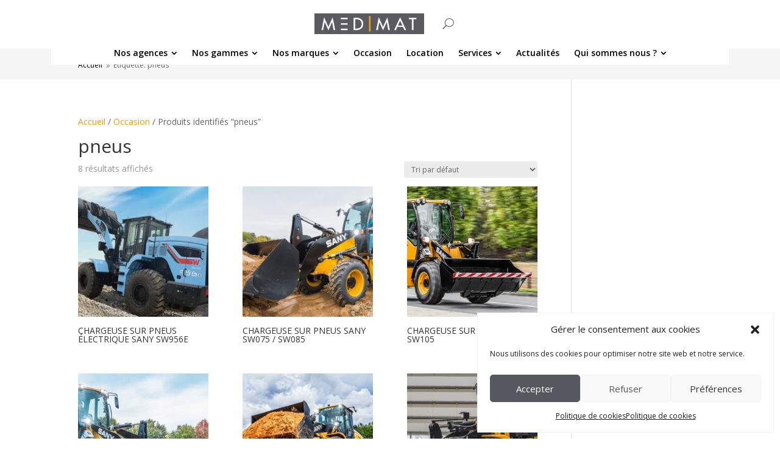

--- FILE ---
content_type: text/css
request_url: https://medimat.fr/wp-content/plugins/overlay-image-divi-module/styles/style.min.css?ver=1.5.1
body_size: 453
content:
.lwp_overlay_image .container{position:relative;width:auto;padding-top:0!important;display:inline-block;text-align:inherit;overflow:hidden}.lwp_overlay_image .image{display:block;width:auto;height:auto}.lwp_overlay_image .overlay{position:absolute;height:100%;width:100%;-webkit-transition:.5s ease;-o-transition:.5s ease;transition:.5s ease}.lwp_overlay_image .overlay.fade{opacity:0;top:0;bottom:0;left:0;right:0}.lwp_overlay_image .container:hover .overlay.fade{opacity:1;top:0;bottom:0;left:0;right:0}.lwp_overlay_image .overlay.slide.top{top:0;left:0;right:0;bottom:100%;overflow:hidden;height:0}.lwp_overlay_image .container:hover .overlay.slide.top{bottom:0;height:100%}.lwp_overlay_image .overlay.slide.bottom{left:0;right:0;bottom:0;overflow:hidden;height:0}.lwp_overlay_image .container:hover .overlay.slide.bottom{height:100%}.lwp_overlay_image .overlay.slide.left{left:0;right:0;bottom:0;overflow:hidden;height:100%;width:100%;-webkit-transform:translateX(-100%);transform:translateX(-100%)}.lwp_overlay_image .container:hover .overlay.slide.left{-webkit-transform:translateX(0);transform:translateX(0)}.lwp_overlay_image .overlay.slide.right{right:0;bottom:0;overflow:hidden;height:100%;width:100%;-webkit-transform:translateX(100%);transform:translateX(100%)}.lwp_overlay_image .container:hover .overlay.slide.right{-webkit-transform:translateX(0);transform:translateX(0)}.lwp_overlay_image .left .text,.lwp_overlay_image .right .text{white-space:nowrap}.lwp_overlay_image .text{position:absolute;top:50%;left:50%;-webkit-transform:translate(-50%,-50%);transform:translate(-50%,-50%)}.lwp_overlay_image .overlay.always,.lwp_overlay_image .overlay.zoom{bottom:0;left:0;right:0;overflow:hidden}.lwp_overlay_image .overlay.zoom{-webkit-transform:scale(0);transform:scale(0)}.lwp_overlay_image .container:hover .overlay.zoom{-webkit-transform:scale(1);transform:scale(1)}.et-db #et-boc .et-l .et-fb-modules-list .lwp_overlay_image{background-color:#2ea3f2;color:#fff}.et-db #et-boc .et-l .et-fb-modules-list .lwp_overlay_image:hover{background-color:#2ea3f2;color:#fff;opacity:.8}.et-db #et-boc .et-l .et-fb-modules-list ul>li.lwp_overlay_image:before{color:#fff;content:"&"}.lwp_overlay_image .lwp_has_button .lwp_overlay_container .lwp_overlay_content{margin-bottom:20px}.lwp_overlay_image .lwp_overlay_icon{font-size:60px}.lwp_overlay_image .lwp_icon_circle{border-radius:100%;padding:25px}.lwp_overlay_image .image_wrap{display:block}.lwp_overlay_image .et_pb_button[data-icon]:not([data-icon=""]):after{content:attr(data-icon)}

--- FILE ---
content_type: text/css
request_url: https://medimat.fr/wp-content/themes/Medimat/style.css?ver=4.27.4
body_size: 34
content:
/*
Theme Name: Medimat
Template: Divi
Author: Matthieu Grass
Author URI: https://fmcreation.com
Version: 1.0.1661160199
Updated: 2022-08-22 10:23:19

*/

